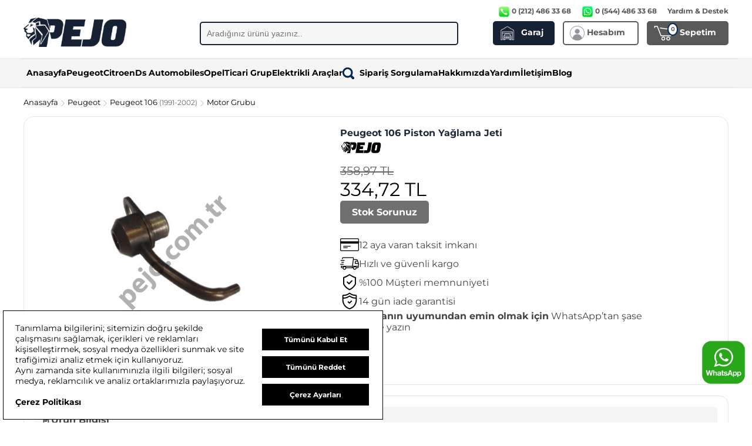

--- FILE ---
content_type: text/html; charset=UTF-8
request_url: https://www.pejo.com.tr/peugeot-106-piston-yaglama-jeti
body_size: 17556
content:
<!DOCTYPE html>
<html lang="tr">
<head>
<meta charset="utf-8">
<!-- Performance: preconnect/dns-prefetch for critical third-parties and CDN -->
<link rel="preconnect" href="https://cdn.pejo.com.tr" crossorigin>
<link rel="dns-prefetch" href="//cdn.pejo.com.tr">
<link rel="preconnect" href="https://www.googletagmanager.com" crossorigin>
<link rel="dns-prefetch" href="//www.googletagmanager.com">
<link rel="preconnect" href="https://www.google-analytics.com" crossorigin>
<link rel="dns-prefetch" href="//www.google-analytics.com">
<link rel="preconnect" href="https://www.googleadservices.com" crossorigin>
<link rel="dns-prefetch" href="//www.googleadservices.com">
<link rel="preconnect" href="https://connect.facebook.net" crossorigin>
<link rel="dns-prefetch" href="//connect.facebook.net">
<meta name="viewport" content="width=device-width, initial-scale=1, viewport-fit=cover">
<script async src="https://www.googletagmanager.com/gtag/js?id=G-8V6QC7B3EW"></script>
<script>
  window.dataLayer = window.dataLayer || [];
  function gtag(){dataLayer.push(arguments);}
  gtag('js', new Date());

  gtag('consent', 'default', {
    analytics_storage: 'granted',
    ad_storage: 'denied',
    ad_user_data: 'denied',
    ad_personalization: 'denied'
  });

  gtag('config', 'G-8V6QC7B3EW', {
    send_page_view: true,
    allow_google_signals: false,
    allow_ad_personalization_signals: false  });

  </script>
<base href="https://www.pejo.com.tr/">
<title>Peugeot 106 Piston Yağlama Jeti 0040.0609.06-FRCE - Pejo</title>
<meta name="description" content="Peugeot 106 Piston Yağlama Jeti, Peugeot 106 uyumludur. Motor Grubu kategorisindeki 0040.0609.06-FRCE ürününü Hızlı kargo, güvenli ödeme ve 14 gün iade avantajıyla Pejo’da sipariş verin." />
<meta name="robots" content="index, follow">
<link rel="canonical" href="https://www.pejo.com.tr/peugeot-106-piston-yaglama-jeti" />
<meta property="og:type" content="website" />
<meta property="og:site_name" content="Pejo">
<meta property="og:locale" content="tr_TR" />
<meta property="og:title" content="Peugeot 106 Piston Yağlama Jeti 0040.0609.06-FRCE - Pejo" />
<meta property="og:description" content="Peugeot 106 Piston Yağlama Jeti, Peugeot 106 uyumludur. Motor Grubu kategorisindeki 0040.0609.06-FRCE ürününü Hızlı kargo, güvenli ödeme ve 14 gün iade avantajıyla Pejo’da sipariş verin." />
<meta property="og:image" content="https://cdn.pejo.com.tr/resimler/peugeot-106-piston-yaglama-jeti-1684.jpg" /> 
<meta property="og:url" content="https://www.pejo.com.tr/peugeot-106-piston-yaglama-jeti" />
<meta name="twitter:card" content="summary_large_image">
<meta name="twitter:title" content="Peugeot 106 Piston Yağlama Jeti 0040.0609.06-FRCE - Pejo">
<meta name="twitter:description" content="Peugeot 106 Piston Yağlama Jeti, Peugeot 106 uyumludur. Motor Grubu kategorisindeki 0040.0609.06-FRCE ürününü Hızlı kargo, güvenli ödeme ve 14 gün iade avantajıyla Pejo’da sipariş verin.">
<meta name="twitter:image" content="https://cdn.pejo.com.tr/resimler/peugeot-106-piston-yaglama-jeti-1684.jpg">
<meta name="referrer" content="strict-origin-when-cross-origin">
<meta name="application-name" content="Pejo">
<link rel="icon" href="https://cdn.pejo.com.tr/favicon.ico" type="image/x-icon">
<link rel="shortcut icon" href="https://cdn.pejo.com.tr/favicon.ico" type="image/x-icon">
<link rel="apple-touch-icon" href="https://cdn.pejo.com.tr/favicon.ico">
<link rel="image_src" href="https://cdn.pejo.com.tr/resimler/peugeot-106-piston-yaglama-jeti-1684.jpg" />
<script type="application/ld+json">
{
  "@context": "https://schema.org",
  "@graph": [
    {
      "@type": "WebSite",
      "@id": "https://www.pejo.com.tr/#website",
      "url": "https://www.pejo.com.tr",
      "name": "Pejo",
      "description": "Peugeot, Citroen, Opel ve DS araçlar için orijinal ve muadil yedek parçalar sunan Türkiye'nin en güvenilir online satış platformu. Hızlı teslimat, uygun fiyat ve güvenli ödeme avantajıyla Pejo.com.tr'de.",
      "inLanguage": "tr"
    },
    {
      "@type": "Organization",
      "@id": "https://www.pejo.com.tr/#organization",
      "name": "Pejo",
      "url": "https://www.pejo.com.tr",
      "logo": {
        "@type": "ImageObject",
        "url": "https://www.pejo.com.tr/images/pejo-square.png",
        "width": 512,
        "height": 512
      },
      "brand": {
        "@type": "Brand",
        "name": "Pejo",
        "identifier": {
          "@type": "PropertyValue",
          "name": "Marka Tescil Numarası",
          "value": "2025 077233"
        }
      },
      "identifier": {
        "@type": "PropertyValue",
        "@id": "https://www.pejo.com.tr/#trademark",
        "name": "Marka Tescil Numarası",
        "value": "2025 077233"
      },
      "foundingDate": "2021-03-01",
      "email": "mailto:destek@pejo.com.tr",
      "contactPoint": {
        "@type": "ContactPoint",
        "@id": "https://www.pejo.com.tr/#contact",
        "telephone": "+90-212-486-33-68",
        "contactType": "customer support",
        "areaServed": "TR",
        "availableLanguage": ["tr"]
      },
      "founder": {
        "@type": "Person",
        "name": "Gökhan Goral"
      },
      "sameAs": [
        "https://www.instagram.com/pejoyedekparca",
        "https://www.facebook.com/pejoyedekparca",
        "https://twitter.com/pejoyedekparca",
        "https://www.linkedin.com/company/pejoyedekparca"
      ]
    }
  ]
}
</script>
<script type="application/ld+json">
{
    "@context": "https://schema.org",
    "@type": "WebPage",
    "@id": "https://www.pejo.com.tr/peugeot-106-piston-yaglama-jeti#webpage",
    "url": "https://www.pejo.com.tr/peugeot-106-piston-yaglama-jeti",
    "name": "Peugeot 106 Piston Yağlama Jeti 0040.0609.06-FRCE - Pejo",
    "description": "Peugeot 106 Piston Yağlama Jeti, Peugeot 106 uyumludur. Motor Grubu kategorisindeki 0040.0609.06-FRCE ürününü Hızlı kargo, güvenli ödeme ve 14 gün iade avantajıyla Pejo’da sipariş verin.",
    "inLanguage": "tr",
    "isPartOf": {
        "@id": "https://www.pejo.com.tr/#website"
    },
    "about": {
        "@id": "https://www.pejo.com.tr/#organization"
    },
    "primaryImageOfPage": {
        "@type": "ImageObject",
        "url": "https://cdn.pejo.com.tr/resimler/peugeot-106-piston-yaglama-jeti-1684.jpg"
    }
}
</script><script type="application/ld+json">
{
    "@context": "https://schema.org",
    "@type": "BreadcrumbList",
    "itemListElement": [
        {
            "@type": "ListItem",
            "position": 1,
            "name": "Anasayfa",
            "item": "https://www.pejo.com.tr/"
        },
        {
            "@type": "ListItem",
            "position": 2,
            "name": "Peugeot Yedek Parça",
            "item": "https://www.pejo.com.tr/peugeot-yedek-parca"
        },
        {
            "@type": "ListItem",
            "position": 3,
            "name": "Peugeot 106 Yedek Parça",
            "item": "https://www.pejo.com.tr/peugeot-106-yedek-parca"
        },
        {
            "@type": "ListItem",
            "position": 4,
            "name": "Peugeot 106 Motor Grubu Yedek Parça",
            "item": "https://www.pejo.com.tr/peugeot-106-yedek-parca/motor-grubu"
        },
        {
            "@type": "ListItem",
            "position": 5,
            "name": "Peugeot 106 Piston Yağlama Jeti",
            "item": "https://www.pejo.com.tr/peugeot-106-piston-yaglama-jeti"
        }
    ]
}
</script>
<script type="application/ld+json">
{
    "@context": "https://schema.org/",
    "@type": "Product",
    "@id": "https://www.pejo.com.tr/peugeot-106-piston-yaglama-jeti#product",
    "name": "Peugeot 106 Piston Yağlama Jeti",
    "image": [
        "https://cdn.pejo.com.tr/resimler/peugeot-106-piston-yaglama-jeti-1684.jpg"
    ],
    "description": "Peugeot 106 Piston Yağlama Jeti, Peugeot 106 uyumludur. Motor Grubu kategorisindeki 0040.0609.06-FRCE ürününü Hızlı kargo, güvenli ödeme ve 14 gün iade avantajıyla Pejo’da sipariş verin.",
    "sku": "0040.0609.06-FRCE",
    "mpn": "PJ2331",
    "brand": {
        "@type": "Brand",
        "name": "Frce"
    },
    "offers": {
        "@type": "Offer",
        "priceCurrency": "TRY",
        "price": 334.72,
        "availability": "https://schema.org/OutOfStock",
        "itemCondition": "https://schema.org/NewCondition",
        "url": "https://www.pejo.com.tr/peugeot-106-piston-yaglama-jeti",
        "seller": {
            "@id": "https://www.pejo.com.tr/#organization"
        },
        "priceValidUntil": "2026-03-01",
        "hasMerchantReturnPolicy": {
            "@type": "MerchantReturnPolicy",
            "applicableCountry": "TR",
            "returnPolicyCategory": "https://schema.org/MerchantReturnFiniteReturnWindow",
            "merchantReturnDays": 14,
            "returnMethod": "https://schema.org/ReturnByMail",
            "returnFees": "https://schema.org/ReturnFeesCustomerResponsibility"
        }
    }
}
</script>
<link rel="preload" as="font" href="https://cdn.pejo.com.tr/fonts/Montserrat-Regular.woff2" type="font/woff2" crossorigin="anonymous">
<link rel="preload" as="font" href="https://cdn.pejo.com.tr/fonts/Montserrat-Bold.woff2" type="font/woff2" crossorigin="anonymous">
<link rel="preload" as="font" href="https://cdn.pejo.com.tr/fonts/Montserrat-Italic.woff2" type="font/woff2" crossorigin="anonymous">
<link rel="preload" as="font" href="https://cdn.pejo.com.tr/fonts/Montserrat-BoldItalic.woff2" type="font/woff2" crossorigin="anonymous">
<style>
@font-face {
  font-family: 'Montserrat';
  src: url('https://cdn.pejo.com.tr/fonts/Montserrat-Regular.woff2') format('woff2');
  font-weight: 400;
  font-style: normal;
  font-display: swap;
}
@font-face {
  font-family: 'Montserrat';
  src: url('https://cdn.pejo.com.tr/fonts/Montserrat-Italic.woff2') format('woff2');
  font-weight: 400;
  font-style: italic;
  font-display: swap;
}
@font-face {
  font-family: 'Montserrat';
  src: url('https://cdn.pejo.com.tr/fonts/Montserrat-Bold.woff2') format('woff2');
  font-weight: 700;
  font-style: normal;
  font-display: swap;
}
@font-face {
  font-family: 'Montserrat';
  src: url('https://cdn.pejo.com.tr/fonts/Montserrat-BoldItalic.woff2') format('woff2');
  font-weight: 700;
  font-style: italic;
  font-display: swap;
}
</style>
<script src="https://cdn.pejo.com.tr/js/jquery-3.7.1.min.js" defer></script>
<link rel="stylesheet" href="https://cdn.pejo.com.tr/css/jquery.fancybox.min.css" media="print" onload="this.media='all'" />
<noscript><link rel="stylesheet" href="https://cdn.pejo.com.tr/css/jquery.fancybox.min.css" /></noscript>
<script src="https://cdn.pejo.com.tr/js/jquery.fancybox.min.js" defer></script>
<link rel="preload" href="https://cdn.pejo.com.tr/css/buttons.min.css?t=05062025-8" as="style"><link href="https://cdn.pejo.com.tr/css/buttons.min.css?t=05062025-8" rel="stylesheet" media="all">
</head>
<body>
	

<!-- gSearch Desktop Start -->
<!-- gSearch Desktop Start -->
<div id='gSearchOpen' style='position:fixed; inset:0; width:100%; height:100%; z-index:12000; background:#fff; display:none;'>
  <style>
    /* gSearch overlay (Desktop) */
    #gSearchOpen{overflow:hidden;}
    #gSearchOpen .gknS-top{position:sticky; top:0; z-index:2; background:#fff; border-bottom:1px solid #ececec;}
    #gSearchOpen .gknS-top-in{width:95%; margin:0 auto; padding:12px 0; display:flex; align-items:center; justify-content:space-between; gap:12px;}
    #gSearchOpen .gknS-brand{display:flex; align-items:center; gap:12px;}
    #gSearchOpen .gknS-title{font-weight:800; font-size:16px; color:#111; line-height:1.2;}
    #gSearchOpen .gknS-sub{font-size:12px; color:#666; margin-top:2px;}
    #gSearchOpen .gknS-close{cursor:pointer; user-select:none; font-weight:700; font-size:13px; color:#111; padding:10px 12px; border:1px solid #e8e8e8; border-radius:10px; background:#fff;}
    #gSearchOpen .gknS-close:hover{background:#f7f7f7;}

    #gSearchOpen .gknS-body{width:95%; margin:0 auto; height:calc(100% - 70px); display:grid; grid-template-columns:320px 1fr; gap:14px; padding:14px 0; box-sizing:border-box;}
    #gSearchOpen .gknS-left{border:1px solid #eee; border-radius:14px; background:#fff; overflow:hidden;}
    #gSearchOpen .gknS-right{border:1px solid #eee; border-radius:14px; background:#fff; overflow:hidden; display:flex; flex-direction:column;}

    #gSearchOpen .gknS-leftHead{padding:12px 12px 10px 12px; border-bottom:1px solid #f0f0f0;}
    #gSearchOpen .gknS-leftHead b{display:block; font-size:13px; color:#111;}
    #gSearchOpen .gknS-leftHead span{display:block; margin-top:4px; font-size:12px; color:#666;}
    #gSearchOpen .gknS-leftBody{padding:10px 12px; height:calc(100% - 56px); overflow:auto;}

    #gSearchOpen .gknS-rightHead{padding:12px; border-bottom:1px solid #f0f0f0; display:flex; align-items:center; justify-content:space-between; gap:12px;}
    #gSearchOpen .gknS-rightHead .gknS-hint{font-size:12px; color:#666;}
    #gSearchOpen .gknS-rightBody{flex:1; overflow:auto; padding:12px;}

    /* Results container compatibility */
    #gSearchResults{color:#000;}
    #Sitems{padding:0; margin:0;}

    /* --- Form typography + control sizing (Desktop) --- */
    #gSearchOpen .gSearchMain{
      font-size:13px;
      color:#111;
    }
    #gSearchOpen .gSearchMain b,
    #gSearchOpen .gSearchMain strong,
    #gSearchOpen .gSearchMain label,
    #gSearchOpen .gSearchMain .label,
    #gSearchOpen .gSearchMain .baslik,
    #gSearchOpen .gSearchMain .title{
      font-size:13px !important;
      line-height:1.25;
      color:#111;
    }
    #gSearchOpen .gSearchMain small,
    #gSearchOpen .gSearchMain .help,
    #gSearchOpen .gSearchMain .hint,
    #gSearchOpen .gSearchMain .aciklama{
      font-size:12px !important;
      line-height:1.3;
      color:#666;
    }

    /* Make select / input / textarea look uniform (no "ip gibi") */
    #gSearchOpen .gSearchMain select,
    #gSearchOpen .gSearchMain input[type="text"],
    #gSearchOpen .gSearchMain input[type="search"],
    #gSearchOpen .gSearchMain input[type="tel"],
    #gSearchOpen .gSearchMain input[type="number"],
    #gSearchOpen .gSearchMain textarea{
      width:100% !important;
      height:44px !important;
      line-height:44px !important;
      padding:0 12px !important;
      box-sizing:border-box !important;
      border:1px solid #d7d7d7 !important;
      border-radius:10px !important;
      background:#fff !important;
      font-size:13px !important;
      color:#111 !important;
      outline:none !important;
    }

    /* Textarea needs padding, not line-height centering */
    #gSearchOpen .gSearchMain textarea{
      height:auto !important;
      min-height:44px !important;
      line-height:1.35 !important;
      padding:10px 12px !important;
      resize:vertical;
    }

    /* Desktop: force a visible dropdown arrow (covers legacy .sbox wrapped selects too) */
    @media (min-width: 769px){
      #gSearchOpen .gSearchMain select,
      #gSearchOpen .gSearchMain .sbox select{
        -webkit-appearance:none !important;
        -moz-appearance:none !important;
        appearance:none !important;

        background-color:#fff !important;
        background-image: url("data:image/svg+xml;utf8,<svg xmlns='http://www.w3.org/2000/svg' width='16' height='16' viewBox='0 0 24 24' fill='none' stroke='%23555' stroke-width='2' stroke-linecap='round' stroke-linejoin='round'><polyline points='6 9 12 15 18 9'/></svg>") !important;
        background-repeat:no-repeat !important;
        background-position:right 12px center !important;
        background-size:16px 16px !important;

        padding-right:42px !important;
        cursor:pointer;
      }
    }
#gSearchOpen .gSearchMain textarea{
  min-height:44px;
  padding:10px 12px;
  box-sizing:border-box;
  border-radius:10px;
}

@media (max-width: 768px){
  #gSearchOpen .gSearchMain select,
  #gSearchOpen .gSearchMain .sbox select{
    -webkit-appearance:auto !important;
    -moz-appearance:auto !important;
    appearance:auto !important;
    background-image:none !important;
    padding-right:12px !important;
  }
}

    #gSearchOpen .gSearchMain select:focus,
    #gSearchOpen .gSearchMain input:focus,
    #gSearchOpen .gSearchMain textarea:focus{
      border-color:#4c8dff !important;
      box-shadow:0 0 0 3px rgba(76,141,255,.18) !important;
    }

    @media (max-width: 1100px){
      #gSearchOpen .gknS-body{grid-template-columns:1fr; height:calc(100% - 70px);}
      #gSearchOpen .gknS-left{order:1;}
      #gSearchOpen .gknS-right{order:2;}
    }

    /* Desktop header: keep original .cs_hesap / .cs_sepet sizing (from buttons.min.css)
       Garaj should match them in size; only colors differ. */
    .cs_garaj{
      width:105px;
      display:inline-block;
      background-color:#162133;
      color:#fff;
      font-size:14px;
      padding:6px 10px;
      border-radius:5px;
      border:2px solid #162133;
      font-weight:700;
      appearance:none;
      -moz-appearance:none;
      -webkit-appearance:none;
      margin:0;
      text-align:left;
      box-sizing:border-box;
    }
  </style>

  <div class='gknS-top'>
    <div class='gknS-top-in'>
      <div class='gknS-brand'>
        <img src="https://cdn.pejo.com.tr/images/pejo-logo.png" border="0" alt="Pejo" height="30" width="105" style="vertical-align:middle; cursor:pointer;" class="gSearchClose" />
        <div>
          <div class='gknS-title'>Parça Arama</div>
          <div class='gknS-sub'>Ürün adı, OEM kodu veya referans kodu ile hızlı arama yapın.</div>
        </div>
      </div>
      <div class='gknS-close gSearchClose'>Kapat</div>
    </div>
  </div>

  <div class='gknS-body'>
    <div class='gknS-left'>
      <div class='gknS-leftHead'>
        <b>Filtre / Model Seçimi</b>
        <span>Önce marka-model seçip sonra arama yapabilirsiniz.</span>
      </div>
      <div class='gknS-leftBody'>
        <div class="gSearchMain" style='width:100%; float:none;'>
          
        </div>
      </div>
    </div>

    <div class='gknS-right'>
      <div class='gknS-rightHead'>
        <div class='gknS-hint'>Sonuçlar burada listelenecek.</div>
        <a href='https://web.whatsapp.com/send?phone=+905444863368&amp;text=Merhaba, bir sorum olacaktı. https://www.pejo.com.tr' style='font-size:12px; font-weight:700; color:#111; text-decoration:none;'>
          <img src='https://cdn.pejo.com.tr/images/whatsapp.png' style='height:18px; vertical-align:middle; margin-right:6px' loading='lazy'>Whatsapp Destek
        </a>
      </div>
      <div id='gSearchScroller' class='gknS-rightBody cookieScroll'>
        <div id="gSearch2">
          <div id='gSearchResults' style='width:100%; display:block;'>
            <div style="clear:both"></div>
            <div id="Sitems" style="padding:0px; margin:0px"></div>
          </div>
        </div>
      </div>
    </div>
  </div>
</div>
<!-- gSearch Desktop End -->

<input type="hidden" id="gSo" value="0">

<div id="gheader" style="z-index:1001; min-height: 130px;">
<div style="width:100%; padding: 0; margin: 0; border: 0; background:#fff;">

<table width="1200" align="center" cellpadding="0" cellspacing="0" style="margin:10px auto 15px auto; border: 0px">
	<tr>
	<td colspan="3" align="right" style="color: #595959; font-size:12px; font-weight:bold; background: #fefefe;">
<img src="https://cdn.pejo.com.tr/images/phone.png" height="20" width="20" style="vertical-align: middle; border: 0px" alt="telefon" /> 0 (212) 486 33 68
<img src="https://cdn.pejo.com.tr/images/whatsapp.png" height="20" width="20" style="vertical-align: middle; margin-left:15px; border: 0px" alt="whatsapp" /> 0 (544) 486 33 68
<a href="/yardim" style="margin-left:15px; color: #595959">Yardım & Destek</a>
	</td>
	</tr>
      <tr>
        <td width="260"><a href="/"><img src="https://cdn.pejo.com.tr/images/pejo-logo.png" width="175" height="50" alt="peugeot yedek parça" border="0"></a></td>
</td>
<td width="520" align="center" valign="middle">
  <form id="searchthis" action="/s" style="display:inline;">
    <input class="search-box gSearch" type="text" name="q" value="" placeholder="Aradığınız ürünü yazınız.." autocomplete="off" maxlength="100" />
  </form>
</td>
<td width="420" align="right" valign="middle">
<a href="/garaj"><div class="cs_garaj" style="margin-right:10px">
  <img src="https://cdn.pejo.com.tr/images/garages.png" alt="Garaj" border="0" height="25" width="25" style="vertical-align:middle; margin-right:7px; filter:brightness(0) invert(1);" />
  Garaj
</div></a>
<a href="/login"><div class="cs_hesap" style="margin-right:10px"><img src="https://cdn.pejo.com.tr/images/uye.png" alt="my account" border="0" height="25" width="25" style="vertical-align:middle" /> Hesabım</div></a>
<a href="/sepet"><div class="cs_sepet" style="position:relative"><span class="yuvarlak" id="sepetsayi">0</span><img src="https://cdn.pejo.com.tr/images/sepetw.png" border="0" height="25" width="33" style="vertical-align:middle; margin-right:7px" alt="Sepetim" /> Sepetim</div></a>
<input type='hidden' id='sepetadet' value='0'>
</td>
      </tr>
    </table>
</div>
<div style="width:100%; padding: 0; margin: 0; border-bottom:1px solid #e8e8e8; border-top:1px solid #e8e8e8; background: #f5f5f5;">
<table width="1200" border="0" align="center" cellpadding="0" cellspacing="0">
      <tr>
        <td align="left" style="font-size:14px; font-weight:bold; padding-left:10px">

<nav id="gkn-menu" style="position: relative; background: #f5f5f5; border-top: 1px solid #e8e8e8; border-bottom: 1px solid #e8e8e8;">
  <div class="nav-container" style="width: 1200px; margin: 0 auto; display: flex; flex-wrap: wrap; gap: 5px 10px; padding: 5px 10px; font-weight: bold; font-size: 14px; align-items: center; justify-content: flex-start;">





    <!-- Sabit Menüler -->
    <div class="GKNMenuItem" gkn-data="anasayfa">
      <a href="/" class="GKNMenuItems">Anasayfa</a>
    </div>

<div class="GKNMenuItem" gkn-data="peugeot" data-pop="true"><a href="/peugeot-yedek-parca" class="GKNMenuItems"> Peugeot</a></div><div class="GKNMenuItem" gkn-data="citroen" data-pop="true"><a href="/citroen-yedek-parca" class="GKNMenuItems"> Citroen</a></div><div class="GKNMenuItem" gkn-data="ds" data-pop="true"><a href="/ds-yedek-parca" class="GKNMenuItems"> Ds Automobiles</a></div><div class="GKNMenuItem" gkn-data="opel" data-pop="true"><a href="/opel-yedek-parca" class="GKNMenuItems"> Opel</a></div><div class="GKNMenuItem" gkn-data="ticari" data-pop="true"><a href="/ticari-yedek-parca" class="GKNMenuItems"> Ticari Grup</a></div><div class="GKNMenuItem" gkn-data="elektrikli-araclar" data-pop="true"><a href="/elektrikli-arac-yedek-parca" class="GKNMenuItems"> Elektrikli Araçlar</a></div>    <div class="GKNMenuItem" gkn-data="sipsorgu">
      <a href="/siparis-sorgula" class="GKNMenuItems">
        <img src="https://cdn.pejo.com.tr/images/siparis-sorgula.png" border="0" height="20" width="20" style="vertical-align:middle; margin-right: 5px" alt="Sipariş Sorgula" /> Sipariş Sorgulama
      </a>
    </div>
    <div class="GKNMenuItem" gkn-data="hakkimizda">
      <a href="/hakkimizda" class="GKNMenuItems">Hakkımızda</a>
    </div>
    <div class="GKNMenuItem" gkn-data="yardim">
      <a href="/yardim" class="GKNMenuItems">Yardım</a>
    </div>
    <div class="GKNMenuItem" gkn-data="iletisim">
      <a href="/iletisim" class="GKNMenuItems">İletişim</a>
    </div>
        <div class="GKNMenuItem" gkn-data="iletisim">
      <a href="/blog" class="GKNMenuItems">Blog</a>
    </div>

  </div>

  <!-- Popmenü -->
  <div id="popmenu" style="display: none; position: absolute; left: 50%; transform: translateX(-50%); top: 100%; width: 1200px; max-height: 500px; overflow-y: auto; background: #fff; border: 1px solid #ccc; box-shadow: 0 4px 12px rgba(0,0,0,0.15); z-index: 1001;">

</div>
</nav>
</td>
      </tr>
    </table></div>
</div>
<div id="gheader2" style="display:none; z-index: 1000; min-height: 80px;">

<div style="width:100%; padding: 10px; margin: 0; border-bottom:2px solid #999; background:#fff;">
	<table width="1200" border="0" align="center" cellpadding="0" cellspacing="0">
      <tr>
        <td width="260"><a href="/"><img src="https://cdn.pejo.com.tr/images/pejo-logo.png" width="175" height="50" alt="Peugeot Yedek Parça" border="0"></a></td>
        <td width="520" align="center" valign="middle">
		 <form id="searchthis" action="/s" style="display:inline;">
<input class="search-box gSearch" type="text" name="q" value="" placeholder="Aradığınız ürünü yazınız.." autocomplete="off" maxlength="100" />
</form>
</td>
<td width="420" align="right" valign="middle">
<a href="/garaj"><div class="cs_garaj" style="margin-right:10px">
  <img src="https://cdn.pejo.com.tr/images/garages.png" alt="Garaj" border="0" height="25" width="25" style="vertical-align:middle; margin-right:7px; filter:brightness(0) invert(1);" />
  Garaj
</div></a>
<a href="/login"><div class="cs_hesap" style="margin-right:10px"><img src="https://cdn.pejo.com.tr/images/uye.png" alt="my account" border="0" height="25" width="25" style="vertical-align:middle" /> Hesabım</div></a>
<a href="/sepet"><div class="cs_sepet" style="position:relative"><span class="yuvarlak" id="sepetsayi2">0</span><img src="https://cdn.pejo.com.tr/images/sepetw.png" border="0" height="25" width="33" style="vertical-align:middle; margin-right:7px" alt="Sepetim" /> Sepetim</div></a>
<input type='hidden' id='sepetadet2' value='0'>
</td>
      </tr>
    </table>

</div>
</div>

<div id="gcontent">

<nav id="secondary-navigation" aria-hidden="true" style="display:none;"><a href="/peugeot-yedek-parca">Peugeot</a><a href="/peugeot-106-yedek-parca">Peugeot 106 (1991-2002)</a><a href="/peugeot-106-yedek-parca/motor-grubu">Motor Grubu</a></nav>




  <main id="main-content" role="main"><style>
  /* Shared list styling for icon + text rows (desktop + mobile) */
  .pj-list { list-style: none; padding-left: 0; margin: 10px 0 0 0; }
  .pj-list li {
    display: flex;
    align-items: flex-start;
    gap: 10px;
    margin: 8px 0;
    line-height: 1.5;
    color: #333;
  }
  .pj-list li .pj-ico-wrap { flex: 0 0 auto; margin-top: 1px; }
  .pj-list li img { flex: 0 0 auto; }

  /* Desktop: Sepete Ekle yazısının kırık/piksel piksel görünmesini azalt */
  @media (min-width: 993px) {
    #GKNBasket.pj-btn {
      -webkit-font-smoothing: antialiased;
      -moz-osx-font-smoothing: grayscale;
      text-rendering: geometricPrecision;
      letter-spacing: 0.2px;
    }
  }

  /* Accessibility: improve text contrast on light gray blocks */
.section, .section p, .section span, .section li {
  color: #444;
}
.section p[style*="color:#777"],
.section span[style*="color:#777"],
.section p[style*="color: #777"],
.section span[style*="color: #777"] {
  color: #444 !important;
}

/* Accessibility: ensure primary CTAs have sufficient contrast */
#GKNBasket.pj-btn,
#GKNBasketMob,
#gknMobBottomBar #GKNBasketMob {
  background-color: #0f7a2a !important; /* darker green for guaranteed contrast */
  color: #ffffff !important;
  -webkit-text-fill-color: #ffffff !important; /* iOS Safari can override input text color */
  border-color: transparent !important;
  opacity: 1 !important;
  filter: none !important;
}

/* Accessibility: links must be distinguishable (not only by color) */
.section a {
  color: #0b5bd3;
  text-decoration: underline;
  text-underline-offset: 2px;
}
.section a:hover { text-decoration-thickness: 2px; }
  /* ===== Fix Lighthouse contrast issues (mobile + desktop) ===== */

  /* Old price / price comparison text (low-contrast gray -> darker) */
  .urun-fiyat-eski,
  .urun-fiyat-eski *,
  .urun-fiyat-gri,
  .urun-fiyat-gri *,
  div[style*="color: rgb(138, 138, 138)"] {
    color: #555 !important;
  }

  /* Mobile bottom bar price text */
  #gknMobBottomBar div,
  #gknMobBottomBar span {
    color: #222 !important;
  }

  /* Mobile 'Sepete Ekle' button – ensure WCAG contrast */
  #GKNBasketMob.yesilbtn,
  #gknMobBottomBar #GKNBasketMob.yesilbtn {
    background-color: #0f7a2a !important;
    color: #ffffff !important;
    -webkit-text-fill-color: #ffffff !important;
    border: 0 !important;
    opacity: 1 !important;
    filter: none !important;
  }

  /* Desktop 'Sepete Ekle' button – ensure WCAG contrast */
  #GKNBasket.pj-btn {
    background-color: #0f7a2a !important;
    color: #ffffff !important;
    -webkit-text-fill-color: #ffffff !important;
    border: 0 !important;
    opacity: 1 !important;
    filter: none !important;
  }
</style>
<div class="pj-container" style="width:1200px; max-width:1200px; margin:15px auto 0 auto;">
  <div style="font-size:13px; line-height:1.4;">
    <a href="/" title="Pejo.com.tr Anasayfa">Anasayfa</a>
    <img src="https://cdn.pejo.com.tr/images/sagok.png" width="10" height="10" alt="breadcrumb" style="vertical-align:middle">
    <a href="/peugeot-yedek-parca" title="Peugeot Yedek Parça">Peugeot</a>
    <img src="https://cdn.pejo.com.tr/images/sagok.png" width="10" height="10" alt="breadcrumb" style="vertical-align:middle">
    <a href="/peugeot-106-yedek-parca" title="Peugeot 106 Yedek Parça">Peugeot 106 <span style="font-size:90%; color:#666;">(1991-2002)</span> </a>
          <img src="https://cdn.pejo.com.tr/images/sagok.png" width="10" height="10" alt="breadcrumb" style="vertical-align:middle">
      <a href="/peugeot-106-yedek-parca/motor-grubu" title="Peugeot 106 Motor Grubu Yedek Parçaları">
        Motor Grubu      </a>
      </div>
</div>

<div>

<div class="pj-container" style="width:1200px; max-width:1200px; margin:15px auto 25px auto;">
  <div class="pj-card pj-reveal"
       style="background:#fff; border:1px solid #E5E5E5;
              border-radius:18px; box-sizing:border-box;">

    <div style="display:flex; gap:24px; padding:18px; box-sizing:border-box;">

    <!-- SOL: Görseller -->
    <div style="flex:0 0 520px; box-sizing:border-box;">
<a data-fancybox="gallery" href="https://cdn.pejo.com.tr/resimler/peugeot-106-piston-yaglama-jeti-1684.jpg"><img src="https://cdn.pejo.com.tr/resimler/peugeot-106-piston-yaglama-jeti-1684.jpg" width="465" height="416" alt="Peugeot 106 Piston Yağlama Jeti (0040.0609.06-FRCE / 060906)" border="0" loading="eager" fetchpriority="high" decoding="async" /></a>

</div>
    <div style="flex:1; box-sizing:border-box;">

  
  <div style="display:flex; flex-direction:column; gap:10px;">
    <h1 style="font-size:16px; font-weight:800; margin:0; color:#1f2937; line-height:1.25;">
      Peugeot 106 Piston Yağlama Jeti    </h1>

    <div style="display:flex; align-items:center; gap:10px; flex-wrap:wrap;">
          </div>

    <div>
      <img src="https://cdn.pejo.com.tr/images/ymarka/pejo-logo.png" alt="Frce" style="height:28px; width: 71px; margin:0;">
    </div>
  </div>

  <div style="height:10px;"></div>

<div>
<div style='display:inline-block; vertical-align: middle;'><span style='font-size:20px'><span style='color:#666'><strike>358,97 TL</strike></span></span><br />
<span style='font-size:32px'>
334,72 TL
</span></div><br /><input type="button" class="gribtn" value="Stok Sorunuz" onclick="window.location.href='https://www.pejo.com.tr/iletisim';">
  <div style="margin-top: 20px;">
    <div style="display: flex; flex-direction: column; gap: 10px; font-size: 16px; font-weight: 500; color: #444; max-width: 520px;">
    <a href="/peugeot-106-piston-yaglama-jeti#taksit"
       onclick="event.preventDefault(); document.getElementById('taksit').scrollIntoView({ behavior: 'smooth' });"
       style="text-decoration:none; color:inherit;">
      <div style="display:flex; align-items:center; gap:12px;">
        <img src="https://cdn.pejo.com.tr/images/icon/credit-card.png" alt="Taksit" width="32" height="32">
        <span>12 aya varan taksit imkanı</span>
      </div>
    </a>

    <div style="display:flex; align-items:center; gap:12px;">
      <img src="https://cdn.pejo.com.tr/images/icon/express-delivery.png" alt="Kargo" width="32" height="32">
      <span>Hızlı ve güvenli kargo</span>
    </div>

    <div style="display:flex; align-items:center; gap:12px;">
      <img src="https://cdn.pejo.com.tr/images/icon/medal.png" alt="Memnuniyet" width="32" height="32">
      <span>%100 Müşteri memnuniyeti</span>
    </div>

    <div style="display:flex; align-items:center; gap:12px;">
      <img src="https://cdn.pejo.com.tr/images/icon/shield.png" alt="İade" width="32" height="32">
      <span>14 gün iade garantisi</span>
    </div>
    <a href="https://api.whatsapp.com/send?phone=+905444863368&amp;text=Peugeot 106 Piston Yağlama Jeti 0040.0609.06-FRCE - Pejo - https://www.pejo.com.tr/peugeot-106-piston-yaglama-jeti%20i%C3%A7in%20par%C3%A7a%20uyumu%20(%C5%9Fase%20no)%20hakk%C4%B1nda%20bilgi%20almak%20istiyorum."
       target="_blank" rel="noopener"
       style="text-decoration:none; color:inherit;">
      <div style="display:flex; align-items:center; gap:12px;">
        <img src="/images/whatsapp.png" width="32" height="32" alt="WhatsApp Destek">
        <span><strong>Parçanın uyumundan emin olmak için</strong> WhatsApp’tan şase no ile yazın</span>
      </div>
    </a>
  </div>
</div>




</div>

    </div>
  </div>
</div>

<div class="pj-container" style="width:1200px; max-width:1200px; margin:18px auto 15px auto;">
  <div class="pj-card pj-reveal" style="width:100%; box-sizing:border-box; background:#fff; border:1px solid #e5e5e5; border-radius:16px; padding:18px; overflow:hidden; font-size:14px; line-height:1.6; color:#333;">

<div class="section" style="background: #f5f5f5; padding: 10px; border-radius: 6px; margin-bottom: 10px;">
<h2 style="font-size: 16px; border-bottom: 1px solid #ccc; padding-bottom: 5px; margin: 0px; display:flex; align-items:center; gap:8px;">
  <span class="pj-ico-emoji" aria-hidden="true" style="display:inline-block; width:18px; text-align:center; font-size:18px; line-height:1;">📄</span>  Ürün Bilgisi
</h2>
<p></p><span>
PEUGEOT 106 PİSTON YAĞLAMA JETİ 060906<br />
&Uuml;R&Uuml;N SIFIR MONTAJ MALIDIR<br />
ADET FİYATIDIR</span>
</p>
<p style="font-size:14px;"><strong>Peugeot 106 Piston Yağlama Jeti</strong>, aracınızla tam uyumlu olarak üretilmiş kaliteli bir yedek parçadır. Güvenli alışveriş ve hızlı teslimat avantajıyla sunulmaktadır.</p>
</div>

<div class="section" style="background: #f5f5f5; padding: 10px; border-radius: 6px; margin-bottom: 10px;">
<h3 style="font-size: 15px; border-bottom: 1px solid #ccc; padding-bottom: 5px; margin: 0px; display:flex; align-items:center; gap:8px;">
  <span class="pj-ico-emoji" aria-hidden="true" style="display:inline-block; width:18px; text-align:center; font-size:18px; line-height:1;">✅</span>  Ürün Özellikleri
</h3>
<ul class="pj-list">
  <li><span class="pj-ico-emoji" aria-hidden="true" style="display:inline-block; width:18px; text-align:center; font-size:18px; line-height:1;">✔️</span> Peugeot 106 araçlarla uyumludur</li>
  <li><span class="pj-ico-emoji" aria-hidden="true" style="display:inline-block; width:18px; text-align:center; font-size:18px; line-height:1;">🛡️</span> Kaliteli malzeme ve uzun ömürlü kullanım</li>
  <li><span class="pj-ico-emoji" aria-hidden="true" style="display:inline-block; width:18px; text-align:center; font-size:18px; line-height:1;">🚚</span> Hızlı kargo avantajı</li>
  <li><span class="pj-ico-emoji" aria-hidden="true" style="display:inline-block; width:18px; text-align:center; font-size:18px; line-height:1;">💳</span> Taksitli ödeme imkanı</li>
</ul>
</div>

<div class="section" style="background: #f5f5f5; padding: 10px; border-radius: 6px; margin-bottom: 10px;">
<h3 style="font-size: 15px; border-bottom: 1px solid #ccc; padding-bottom: 5px; margin: 0px; display:flex; align-items:center; gap:8px;">
  <span class="pj-ico-emoji" aria-hidden="true" style="display:inline-block; width:18px; text-align:center; font-size:18px; line-height:1;">📦</span>  Teknik Bilgiler
</h3>
<ul style="list-style: none; padding-left: 0;">
  <li><strong>Ürün Adı:</strong> Peugeot 106 Piston Yağlama Jeti</li>
  <li><strong>Marka:</strong> Peugeot</li>
  <li><strong>Model:</strong> 106</li>
    <li><strong>Uyumlu Yıllar:</strong> 1991-2002</li>
  <li><strong>Kategori:</strong> Motor Grubu</li>
  <li><strong>Parça Markası:</strong> Frce</li>
</ul>
</div>

<div class="section" style="background: #f5f5f5; padding: 10px; border-radius: 6px; margin-bottom: 10px;">
<h3 style="font-size: 15px; border-bottom: 1px solid #ccc; padding-bottom: 5px; margin: 0px; display:flex; align-items:center; gap:8px;">
  <span class="pj-ico-emoji" aria-hidden="true" style="display:inline-block; width:18px; text-align:center; font-size:18px; line-height:1;">🛒</span>  Neden Pejo.com.tr?
</h3>
<p>Pejo.com.tr, <strong>oto yedek parça</strong> ihtiyaçlarınız için güvenilir ve uzmanlaşmış bir e-ticaret platformudur. 
Geniş ürün yelpazesi, uygun fiyat politikası ve müşteri odaklı hizmet anlayışıyla, online alışveriş deneyiminizi en üst seviyeye çıkarmayı hedefler.  
Yüksek stok kapasitesi, hızlı kargo süreçleri ve deneyimli destek ekibiyle Türkiye’nin dört bir yanına kaliteli çözümler sunar.</p>
<ul class="pj-list">
    <li>📦 Özenli paketleme ve güvenli kargo</li>
    <li>📞 Satış öncesi ve sonrası teknik destek</li>
    <li>☎️ <strong><a href="tel:02124863368">0 (212) 486 33 68</a></strong></li>
    <li>
      <span style="display:inline-flex; align-items:center; gap:8px;">
        <img src="/images/whatsapp.png" width="20" height="20" alt="WhatsApp Destek" style="display:inline-block;">
        <strong>
          <a href="https://api.whatsapp.com/send?phone=+905444863368&amp;text=Peugeot 106 Piston Yağlama Jeti 0040.0609.06-FRCE - Pejo - https://www.pejo.com.tr/peugeot-106-piston-yaglama-jeti ile alakalı bilgi almak istiyorum."
             target="_blank"
             rel="noopener"
             style="text-decoration:none;">
            0 (544) 486 33 68 (WhatsApp)
          </a>
        </strong>
      </span>
    </li>
    <li>🕘 <strong>Pazartesi - Cuma / 09:00 - 17:00</strong></li>
    <li>🔁 14 gün içerisinde kolay iade</li>
</ul>
</div>

<div class="section" style="background: #f5f5f5; padding: 10px; border-radius: 6px; margin-bottom: 10px;">
<h3 style="font-size: 15px; border-bottom: 1px solid #ccc; padding-bottom: 5px; margin-top: 10px; display:flex; align-items:center; gap:8px;">
  <span class="pj-ico-emoji" aria-hidden="true" style="display:inline-block; width:18px; text-align:center; font-size:18px; line-height:1;">🚚</span>  Sipariş ve Teslimat
</h3>
<p>
Siparişleriniz sistem tarafından hızlıca işleme alınır ve özenli şekilde paketlenerek anlaşmalı kargo firmamız aracılığıyla Türkiye'nin her yerine güvenle gönderilir.
<br>
<!-- Teslimat seçenekleri: Başakşehir Depo Gel-Al + Kargo -->
<div style="background:#fff; border:1px solid #e6e6e6; border-radius:10px; padding:10px 12px; margin:0 0 10px 0;">
  <div style="font-weight:800; color:#111; margin-bottom:6px;">Teslimat Seçenekleri</div>

  <div style="display:flex; align-items:flex-start; gap:10px; margin:6px 0;">
    <span style="width:22px; height:22px; border-radius:50%; background:#ecfdf3; display:inline-flex; align-items:center; justify-content:center; flex:0 0 22px;">📍</span>
    <div style="flex:1; min-width:0;">
      <div style="font-weight:800; color:#111;">Başakşehir Depo Gel-Al <span style="color:#15803D;">– Ücretsiz</span></div>
      <div style="font-size:13px; color:#555;">Siparişiniz hazır olduğunda müşteri temsilcimiz sizi bilgilendirecektir.</div>
    </div>
  </div>

      <div style="display:flex; align-items:flex-start; gap:10px; margin:8px 0 0 0; padding-top:8px; border-top:1px dashed #e6e6e6;">
        <span style="width:22px; height:22px; border-radius:50%; background:#eef2ff; display:inline-flex; align-items:center; justify-content:center; flex:0 0 22px;">🚚</span>
        <div style="flex:1; min-width:0;">
          <div style="font-weight:800; color:#111;">Kargo ile Teslimat</div>
<div style="margin-top:6px; font-size:13px; color:#444;">
  <strong>Kargo Ücreti:</strong> 139,99 TL
  <span style="color:#666;">(Türkiye geneli sabit)</span>
</div>
<div style="margin-top:6px; font-size:12px; color:#555; line-height:1.35;">
  📦 Bu ürün <strong style="color:#444;">1-3 iş günü</strong> içerisinde kargoya verilecektir.
</div>
        </div>
      </div>
</div>
</p>
</div>

<div class="section" style="background: #f5f5f5; padding: 10px; border-radius: 6px; margin-bottom: 10px;">
<h3 style="font-size: 15px; border-bottom: 1px solid #ccc; padding-bottom: 5px; margin-top: 10px; display:flex; align-items:center; gap:8px;">
  <span class="pj-ico-emoji" aria-hidden="true" style="display:inline-block; width:18px; text-align:center; font-size:18px; line-height:1;">💬</span>  Sıkça Sorulan Sorular
</h3>
<p><strong>Bu ürün aracımla uyumlu mu?</strong><br>
Ürün başlığında ve teknik bilgiler kısmında yer alan detaylara göre aracınızla uyumluluğunu kontrol edebilirsiniz. Emin olamıyorsanız 📱 
<a href="https://web.whatsapp.com/send?phone=+905444863368&amp;text=Peugeot 106 Piston Yağlama Jeti 0040.0609.06-FRCE - Pejo - https://www.pejo.com.tr/peugeot-106-piston-yaglama-jeti ile alakalı bilgi almak istiyorum." target="_blank">WhatsApp destek hattımız</a> veya ☎️ <a href="tel:02124863368">0212 486 33 68</a> numaralı telefondan bize ulaşabilirsiniz.</p>
</div>

<div class="section" style="background: #f5f5f5; padding: 10px; border-radius: 6px; margin-bottom: 10px;">
<p style="display:flex; align-items:center; gap:8px; margin:0;">
  <span class="pj-ico-emoji" aria-hidden="true" style="display:inline-block; width:18px; text-align:center; font-size:18px; line-height:1;">ℹ️</span>  <strong>İade Bilgisi</strong>
</p>
<br>
Montaj yapılmamış ve ambalajı açılmamış ürünlerde, sipariş tarihinden itibaren 14 gün içerisinde iade hakkınız mevcuttur.</div>

</div>
</div>

<!-- Add-to-cart popup (desktop) -->
<div id="gknCartModal" style="display:none; position:fixed; inset:0; z-index:99999;">
  <div id="gknCartModalBackdrop" style="position:absolute; inset:0; background:rgba(0,0,0,.45);"></div>
  <div role="dialog" class="pj-modal" aria-modal="true" aria-labelledby="gknCartModalTitle"
       style="position:relative; width:860px; max-width:calc(100% - 40px); margin:60px auto 0; background:#fff; border-radius:16px; box-shadow:0 14px 48px rgba(0,0,0,.20); overflow:hidden;">

    <button type="button" id="gknCartModalClose" aria-label="Kapat"
        style="position:absolute; top:22px; left:22px; width:44px; height:44px; border:0; border-radius:50%; background:#f3f3f3; cursor:pointer; font-size:28px; line-height:44px; color:#333;">
  ×
</button>

    <div style="display:flex; gap:26px; padding:34px 34px 34px 88px; align-items:center;">
      <div style="flex:0 0 96px; height:96px; border:1px solid #eee; border-radius:14px; overflow:hidden; background:#fff; display:flex; align-items:center; justify-content:center;">
        <img id="gknCartModalImg" src="" alt="Ürün" style="max-width:90px; max-height:90px; display:block;" />
      </div>
      <div style="flex:1; min-width:0;">
        <div style="display:flex; align-items:center; gap:10px; margin-bottom:6px;">
          <span style="display:inline-flex; align-items:center; justify-content:center; width:22px; height:22px; border-radius:50%; background:#18a957; color:#fff; font-size:14px;">✓</span>
          <div id="gknCartModalTitle" style="font-size:17px; font-weight:800; color:#2b2b2b;">Ürün sepetinize eklendi</div>
        </div>
        <div id="gknCartModalName" style="font-size:14px; color:#666; margin-top:2px; white-space:nowrap; overflow:hidden; text-overflow:ellipsis;"></div>
      </div>
      <div style="display:flex; flex-direction:column; gap:14px; flex:0 0 240px; align-self:stretch; justify-content:flex-start; padding-top:2px;">
        <a href="/sepet" id="gknCartModalGoCart"
           style="display:block; text-align:center; padding:10px 14px; background:#2f6fed; color:#fff; border-radius:10px; text-decoration:none; font-weight:700; font-size:14px;">
          Sepete git
        </a>
        <button type="button" id="gknCartModalContinue"
                style="padding:10px 14px; background:#f6f7f9; color:#2f6fed; border:1px solid #d6defa; border-radius:10px; cursor:pointer; font-weight:700; font-size:14px;">
          Alışverişe devam et
        </button>
      </div>
    </div>

  </div>
</div>

<script>
(function(){
  // Desktop only
  if (window.matchMedia && window.matchMedia('(max-width: 992px)').matches) return;

  var modal = document.getElementById('gknCartModal');
  var backdrop = document.getElementById('gknCartModalBackdrop');
  var btnClose = document.getElementById('gknCartModalClose');
  var btnContinue = document.getElementById('gknCartModalContinue');
  var imgEl = document.getElementById('gknCartModalImg');
  var nameEl = document.getElementById('gknCartModalName');

  function closeModal(){
    if (!modal) return;
    modal.style.display = 'none';
    document.documentElement.style.overflow = '';
  }

  function openModal(title, img){
    if (!modal) return;
    nameEl.textContent = title || '';
    imgEl.src = img || '';
    modal.style.display = 'block';
    document.documentElement.style.overflow = 'hidden';
  }

  if (backdrop) backdrop.addEventListener('click', closeModal);
  if (btnClose) btnClose.addEventListener('click', closeModal);
  if (btnContinue) btnContinue.addEventListener('click', closeModal);
  document.addEventListener('keydown', function(e){
    if (e.key === 'Escape') closeModal();
  });

  // Hook the existing add-to-cart button
  var addBtn = document.getElementById('GKNBasket');
  if (!addBtn) return;

  addBtn.addEventListener('click', function(){
    // Many implementations add to cart via AJAX; open the modal shortly after click.
    // If your cart script exposes a callback, we can switch to that later.
    var t = (this.getAttribute('data-title') || '').trim();
    var i = (this.getAttribute('data-img') || '').trim();
    setTimeout(function(){ openModal(t, i); }, 250);
  });
})();
</script>

<div class="pj-container" style="width:1200px; max-width:1200px; margin:5px auto 25px auto;">
  <div class="pj-card pj-reveal" id="taksit"
       style="background:#fff; border:1px solid #e5e5e5; border-radius:16px; padding:20px;
              box-sizing:border-box; overflow:hidden;">
    <div style="display:flex; flex-wrap:nowrap; gap:30px; align-items:flex-start; box-sizing:border-box;">

  <!-- Sol: Banka logoları -->
  <div style="flex: 1; min-width: 0;">
    <h2 style="font-size: 18px; margin-bottom: 30px;">Peugeot 106 Piston Yağlama Jeti Taksit Seçenekleri</h2>

    <div style="display: flex; flex-wrap: wrap; gap: 15px; margin-bottom: 25px;">
      <img src="https://cdn.pejo.com.tr/images/kklogo/bonus.png" width="120" height="37" loading="lazy" alt="Bonus Kart Logo">
      <img src="https://cdn.pejo.com.tr/images/kklogo/world.png" width="120" height="37" loading="lazy" alt="World Kart Logo">
      <img src="https://cdn.pejo.com.tr/images/kklogo/maximum.png" width="120" height="37" loading="lazy" alt="Maximum Kart Logo">
      <img src="https://cdn.pejo.com.tr/images/kklogo/axess.png" width="120" height="37" loading="lazy" alt="Axess Kart Logo">
      <img src="https://cdn.pejo.com.tr/images/kklogo/advantage.png" width="120" height="37" loading="lazy" alt="Advantage Kart Logo">
      <img src="https://cdn.pejo.com.tr/images/kklogo/cardfinans.png" width="120" height="37" loading="lazy" alt="CardFinans Logo">
      <img src="https://cdn.pejo.com.tr/images/kklogo/paraf.png" width="120" height="37" loading="lazy" alt="Paraf Kart Logo">
      <img src="https://cdn.pejo.com.tr/images/kklogo/bankkart.png" width="120" height="37" loading="lazy" alt="Bankkart Logo">
    </div>

    <p style="font-size: 14px; color: #555; line-height: 1.6; margin-top: 10px;">
      Tüm ödemeleriniz güvenli 3D Secure altyapısıyla alınır. Kart bilgileriniz sistemde tutulmaz, işlemleriniz %100 SSL sertifikası ile korunur.
    </p>
  </div>

  <!-- Sağ: Taksit tablosu -->
  <div style="flex: 0 0 460px;">
    <div style="background: #f3f3f3; padding: 12px; font-weight: bold; display: flex; border-radius: 5px 5px 0 0;">
      <div style="width: 33%;">Taksit</div>
      <div style="width: 33%;">Taksit Tutarı</div>
      <div style="width: 34%;">Toplam Tutar</div>
    </div>

    <div style='padding: 10px; display: flex; border-bottom: 1px solid #eee;'>
                <div style='width: 33%;'>2</div>
                <div style='width: 33%; font-weight: bold;'>179,96 TL</div>
                <div style='width: 34%;'>359,91 TL</div>
              </div><div style='padding: 10px; display: flex; border-bottom: 1px solid #eee;'>
                <div style='width: 33%;'>3</div>
                <div style='width: 33%; font-weight: bold;'>122,43 TL</div>
                <div style='width: 34%;'>367,30 TL</div>
              </div><div style='padding: 10px; display: flex; border-bottom: 1px solid #eee;'>
                <div style='width: 33%;'>6</div>
                <div style='width: 33%; font-weight: bold;'>65,23 TL</div>
                <div style='width: 34%;'>391,35 TL</div>
              </div><div style='padding: 10px; display: flex; border-bottom: 1px solid #eee;'>
                <div style='width: 33%;'>9</div>
                <div style='width: 33%; font-weight: bold;'>46,54 TL</div>
                <div style='width: 34%;'>418,82 TL</div>
              </div><div style='padding: 10px; display: flex; border-bottom: 1px solid #eee;'>
                <div style='width: 33%;'>12</div>
                <div style='width: 33%; font-weight: bold;'>37,54 TL</div>
                <div style='width: 34%;'>450,44 TL</div>
              </div>  </div>
    </div>
  </div>
</div>

</div>

<script>
gtag('event', 'view_item', {
  "items": [
    {
      "item_id": "PJ2331",
      "item_name": "Peugeot 106 Piston Yağlama Jeti",
      "item_brand": "Frce",
      "price": 334.72,
      "item_category": "Peugeot",
      "item_category2": "Peugeot 106",
      "item_category3": "Motor Grubu"
    }
  ]
});
</script>
<script>
  // Meta Pixel: ViewContent + CAPI (dedup with eventID)
  (function(){
    var mp_eid = 'vc_' + 'PJ2331' + '_' + Date.now() + '_' + Math.floor(Math.random()*100000);

    if (typeof fbq === 'function') {
      fbq('track', 'ViewContent', {
        content_ids: ['PJ2331'],
        content_type: 'product',
        value: 334.72,
        currency: 'TRY'
      }, { eventID: mp_eid });
    }

    try {
      var fd = new FormData();
      fd.append('capi_event', 'ViewContent');
      fd.append('capi_event_id', mp_eid);
      fd.append('content_id', 'PJ2331');
      fd.append('value', '334.72');
      fd.append('event_source_url', window.location.href);
      fetch('/capi', { method: 'POST', body: fd, credentials: 'include', keepalive: true, cache: 'no-store' });
    } catch(e) {}
  })();
</script>

<script>

function gaddbasket() {
  gtag('event', 'add_to_cart', {
    "items": [
      {
        "item_id": "PJ2331",
        "item_name": "Peugeot 106 Piston Yağlama Jeti",
        "item_brand": "Frce",
        "price": 334.72,
        "item_category": "Peugeot",
        "item_category2": "Peugeot 106",
        "item_category3": "Motor Grubu",
        "item_list_name": "Peugeot 106 Motor Grubu Yedek Parça",
        "quantity": 1
      }
    ]
  });

  // Google Ads conversion: Sepete Ekleme
  if (typeof gtag === 'function') {
    gtag('event', 'conversion', {
      'send_to': 'AW-620266924/fktKCP6Lhv0BEKyL4qcC',
      'value': 334.72,
      'currency': 'TRY'
    });
  }

  // Meta Pixel: AddToCart + CAPI (dedup with eventID)
  var mp_eid = 'atc_' + 'PJ2331' + '_' + Date.now() + '_' + Math.floor(Math.random()*100000);
  if (typeof fbq === 'function') {
    fbq('track', 'AddToCart', {
      content_ids: ['PJ2331'],
      content_type: 'product',
      value: 334.72,
      currency: 'TRY'
    }, { eventID: mp_eid });
  }

  // Send server-side (CAPI) without exposing token
  try {
    var fd = new FormData();
    fd.append('capi_event', 'AddToCart');
    fd.append('capi_event_id', mp_eid);
    fd.append('content_id', 'PJ2331');
    fd.append('value', '334.72');
    fd.append('event_source_url', window.location.href);
    fetch('/capi', { method: 'POST', body: fd, credentials: 'include', keepalive: true, cache: 'no-store' });
  } catch(e) {}

  if (typeof url !== 'undefined' && url) {
    window.location.href = url;
  }

  return false;
}
</script>
</main>
<div style='position:fixed; left:5px; bottom:5px; z-index:999998; width:605px; padding:20px; background:#FFF; border:1px solid #000; font-size:11px;' id='gCookies'>
        <div style='float:left; width:400px; text-align:left; font-size:14px; color:#000; margin-right:20px'>
          Tanımlama bilgilerini; sitemizin doğru şekilde çalışmasını sağlamak, içerikleri ve reklamları kişiselleştirmek, sosyal medya özellikleri sunmak ve site trafiğimizi analiz etmek için kullanıyoruz.<br />
          Aynı zamanda site kullanımınızla ilgili bilgileri; sosyal medya, reklamcılık ve analiz ortaklarımızla paylaşıyoruz.<br /><br />
          <a href='https://www.pejo.com.tr/gizlilik-politikasi' target='_blank' rel='noopener' style='font-weight:bold; color:#000'>Çerez Politikası</a>
        </div>

        <div style='float:left; width:160px; text-align:left; padding-top:10px'>
          <div class='siyahbtn gCookiesAct' data-act='AllowAll' style='width:140px; font-size:12px; margin-bottom:10px'>Tümünü Kabul Et</div>
          <div class='siyahbtn gCookiesAct' data-act='DeclineAll' style='width:140px; font-size:12px; margin-bottom:10px'>Tümünü Reddet</div>
          <div class='siyahbtn gCookiesAct' data-act='SetCookies' style='width:140px; font-size:12px'>Çerez Ayarları</div>
        </div>

        <div style='clear:both'></div>
      </div><div id='gSetCookies' style='position:fixed; top:0; left:0; width:100%; height:100%; z-index:999999; background:rgba(0,0,0,0.6); display:none' aria-hidden='true'>
      <div style='border:0; z-index:1000000; background:#FFF; border:1px solid #000; font-size:11px; position:fixed; top:50%; left:50%; transform:translate(-50%,-50%); width:500px; height:600px;'>
        <table cellspacing='0' cellpadding='10' width='100%'>
          <tr>
            <td style='padding:0 10px; border-bottom:1px solid #ccc; height:60px; vertical-align:middle'>
              <span style='font-size:21px; font-weight:bold; color:#666'>Çerez Tercihleri</span>
              <span class='gCookiesAct' data-act='Close' style='float:right; font-size:22px; line-height:22px; cursor:pointer; color:#333; padding:8px 6px;'>×</span>
              <div style='clear:both'></div>
            </td>
          </tr>
          <tr>
            <td valign='top' style='padding:10px; border-bottom:1px solid #ccc; height:470px; background:#FFF; text-align:left; line-height:20px;'>
              <div class='cookieScroll' style='height:460px !important; overflow:auto'>
                <div style='width:470px;'>
                  Platformumuzun işleyişi için gereken çerezleri kullanıyoruz. Çerezlerimiz hakkında daha fazla bilgi için
                  <a href='https://www.pejo.com.tr/gizlilik-politikasi' target='_blank' rel='noopener' style='font-weight:bold; color:#000'>Çerez Politikası</a>'nı inceleyiniz.
                  <br /><br />
                </div>
                <table style='width:95%; background:#F7F7F7; border:1px solid #ccc; color:#666;' align='center'>
                  <tr><td>
                    <div style='float:left; line-height:40px; height:40px; cursor:pointer' class='rCookie' data-path='zCookie'>+ Zorunlu Çerezler</div>
                    <div style='float:right; height:40px;'>
                      <label class='switch' style='margin:10px 10px 0 0'>
                        <input type='checkbox' checked disabled>
                        <span class='switch_slider round'></span>
                      </label>
                    </div>
                    <div style='clear:both'></div>
                    <div id='zCookie' style='display:none; background:#fff; padding:10px'>Zorunlu çerezler, sitenin temel işlevleri için gereklidir.</div>
                  </td></tr>

                  <tr><td style='border-top:1px solid #ccc'>
                    <div style='float:left; line-height:40px; height:40px; cursor:pointer' class='rCookie' data-path='pCookie'>+ Performans ve Analitik Çerezleri</div>
                    <div style='float:right; line-height:40px; height:40px;'>
                      <label class='switch' style='margin:10px 10px 0 0'>
                        <input type='checkbox' id='pCookieSet' value='yes'>
                        <span class='switch_slider round'></span>
                      </label>
                    </div>
                    <div style='clear:both'></div>
                    <div id='pCookie' style='display:none; background:#fff; padding:10px'>Site performansı ve analiz ölçümleri için kullanılır.</div>
                  </td></tr>

                  <tr><td style='border-top:1px solid #ccc'>
                    <div style='float:left; line-height:40px; height:40px; cursor:pointer' class='rCookie' data-path='kCookie'>+ Kişiselleştirilmiş Reklam Çerezleri</div>
                    <div style='float:right; line-height:40px; height:40px;'>
                      <label class='switch' style='margin:10px 10px 0 0'>
                        <input type='checkbox' id='kCookieSet' value='yes'>
                        <span class='switch_slider round'></span>
                      </label>
                    </div>
                    <div style='clear:both'></div>
                    <div id='kCookie' style='display:none; background:#fff; padding:10px'>Reklamların kişiselleştirilmesi için kullanılır.</div>
                  </td></tr>

                  <tr><td style='border-top:1px solid #ccc'>
                    <div style='float:left; line-height:40px; height:40px; cursor:pointer' class='rCookie' data-path='iCookie'>+ İşlevsellik Çerezleri</div>
                    <div style='float:right; line-height:40px; height:40px;'>
                      <label class='switch' style='margin:10px 10px 0 0'>
                        <input type='checkbox' id='iCookieSet' value='yes'>
                        <span class='switch_slider round'></span>
                      </label>
                    </div>
                    <div style='clear:both'></div>
                    <div id='iCookie' style='display:none; background:#fff; padding:10px'>Tercihlerin hatırlanması gibi işlevler için kullanılır.</div>
                  </td></tr>
                </table>
              </div>
            </td>
          </tr>
          <tr>
            <td style='padding:0 8px; height:70px; background:#fff;'>
              <div style='display:flex; align-items:center; justify-content:space-between; gap:8px;'>
                <div class='siyahbtn gCookiesAct' data-act='DeclineAllSub'
                     style='flex:1 1 0; max-width:50%; font-size:12px; display:inline-flex; align-items:center; justify-content:center; text-align:center; padding:10px 8px; box-sizing:border-box;'>
                  Tümünü Reddet
                </div>
                <div class='siyahbtn gCookiesAct' data-act='SaveSetCookies'
                     style='flex:1 1 0; max-width:50%; font-size:12px; display:inline-flex; align-items:center; justify-content:center; text-align:center; padding:10px 8px; box-sizing:border-box;'>
                  Tercihlerimi Kaydet
                </div>
              </div>
            </td>
          </tr>
        </table>
      </div>
    </div>

<style>
  /* Footer premium + accessibility (scoped) */
  .pejo-footer{color:#2a2a2a;}
  .pejo-footer p,.pejo-footer span,.pejo-footer li,.pejo-footer strong{color:inherit;}

  /* Keep contrast healthy */
  .pejo-footer [style*="color:#777"],
  .pejo-footer [style*="color: #777"],
  .pejo-footer [style*="color:#666"],
  .pejo-footer [style*="color: #666"]{color:#4f4f4f !important;}

  /* Premium shell */
  .pj-foot-shell{border-top:3px solid #002B54;background:#fff;}
  .pj-foot-wrap{max-width:1200px;margin:0 auto;padding:18px 12px 10px 12px;box-sizing:border-box;}

  /* Column headings */
  .pj-foot-h{font-size:17px;font-weight:900;letter-spacing:.35px;text-transform:uppercase;color:#111;line-height:1.02;margin:0 0 10px 0;}
  .pj-foot-links{font-size:12.5px !important;line-height:1.2 !important;color:#1f2937;}

  /* Footer menu links: larger vertical spacing, consistent block layout */
  .pj-foot-links a.gri{
    font-size:14px !important;
    font-weight:450;
    display:block;
    line-height:1.25 !important;
    margin:0 0 10px 0; /* bigger gap between items */
  }

  /* Links: clean, premium hover */
  .pejo-footer a{text-decoration:none;}
  .pejo-footer a.gri{color:#111827 !important;font-weight:450;}
  .pejo-footer a.gri:hover,.pejo-footer a.gri:focus{color:#0b1220 !important;text-decoration:none;}

  /* Right block (NAP) */
.pj-foot-nap{
  font-size:12px !important;
  line-height:1.75 !important;
  color:#1f2937 !important;
  font-weight:500;
}

/* NAP title should match footer headings */
.pj-foot-nap-title{
  font-size:17px;
  font-weight:900;
  letter-spacing:.35px;
  color:#111;
  line-height:1.02;
}
@media (min-width: 993px){
  .pj-foot-nap-title{font-size:19px;}
}

  .pj-foot-nap strong{color:#111;}
  .pj-foot-nap address{font:inherit; color:inherit; line-height:inherit;}
  .pj-foot-icons img{opacity:.92;}

  /* Trust / legal */
  .pj-foot-legal{margin:14px 0 6px 0;font-size:12px;color:#6b7280;text-align:center;}
  .pj-foot-pay{display:flex;gap:10px;align-items:center;justify-content:center;margin:14px 0;flex-wrap:wrap;}

  /* Social */
  .pj-foot-social{display:flex;gap:10px;align-items:center;justify-content:center;margin:14px 0;}
  .pj-foot-social img{width:28px;height:28px;opacity:.82;transition:opacity .15s ease, transform .15s ease;}
  .pj-foot-social a:hover img{opacity:1;transform:translateY(-1px);}

  /* App badges */
  .pj-foot-apps{display:flex;gap:12px;align-items:center;justify-content:center;flex-wrap:wrap;margin:12px 0 0 0;}
  .pj-foot-apps a,.pj-foot-apps span{display:inline-flex;align-items:center;justify-content:center;}
  .pj-foot-apps img{height:42px;width:auto;display:block;}
  @media (max-width: 992px){
    .pj-foot-apps img{height:38px;}
  }

  /* Cookie settings button align */
  #gCookiesSet{border-radius:999px;padding:8px 10px;background:#f6f7f9;border:1px solid #e7e7e7;}
  #gCookiesSet:hover{background:#eef1f5;}

  /* Tighten column spacing & reduce the "big" look from inline styles */
  .pj-foot-shell td{font-size:inherit !important;}
  .pj-foot-links{font-weight:500 !important;}
  .pj-foot-links br{display:none;}

  /* Improve link wrapping for long items (ETK) */
  .pj-foot-links a{display:inline-block;max-width:220px;white-space:normal;}

  /* Desktop: give columns more breathing room */
  @media (min-width: 993px){
    .pj-foot-col{padding-right:42px;}
    .pj-foot-links{font-size:12.5px !important; font-weight:500 !important;} /* keep container size */
    .pj-foot-h{font-size:19px;}
  }

  /* Subtle column divider feel (visual rhythm) */
  .pj-foot-wrap{position:relative;}

  /* Mobile tightening */
  @media (max-width: 992px){
    .pj-foot-wrap{padding:16px 10px 8px 10px;}
    .pj-foot-h{font-size:13.5px;}
  }
</style>
<div class='pejo-footer'><div style='position:fixed; right:10px; bottom:60px; border:0; z-index:1000'>
          <a href='https://web.whatsapp.com/send?phone=+905444863368&amp;text=Peugeot 106 Piston Yağlama Jeti 0040.0609.06-FRCE - Pejo - https://www.pejo.com.tr/peugeot-106-piston-yaglama-jeti' target='_blank' rel='noopener'>
            <img src="https://cdn.pejo.com.tr/images/whatsapp-destek.png" border="0" width="77" height="77" alt="Whatsapp Sipariş" />
          </a>
        </div>
    <table cellpadding="0" cellspacing="0" border="0" align="center" width="100%" class="pj-foot-shell" style="margin-top:25px;">
      <tr>
        <td align="center" valign="top" style="padding-bottom:30px">

          <div class="pj-foot-wrap">
          <table width="100%" border="0" align="center" cellpadding="5" cellspacing="0">
            <tr>
              <td align="left" valign="top" class="pj-foot-links pj-foot-col" style="width:250px; line-height:22px; color:#111; font-size:12px; font-weight:600">
                <div class="pj-foot-h">PEJO</div>
                <a href="/banka-hesaplari" class="gri">Banka Hesapları</a><br />
                <a href="/satis-sozlesmesi" class="gri">Satış Sözleşmesi</a><br />
                <a href="/gizlilik-politikasi" class="gri">Gizlilik Politikası</a><br />
                <a href="/kvkk" class="gri">KVKK Aydınlatma Metni</a><br />
                <a href="/etk" class="gri">Elektronik Ticari İletişim İzni (ETK)</a><br />
                <a href="/hakkimizda" class="gri">Hakkımızda</a><br />
                <br /><br />
              </td>

              <td align="left" valign="top" class="pj-foot-links pj-foot-col" style="width:250px; line-height:22px; color:#111; font-size:12px; font-weight:600">
                <div class="pj-foot-h">YEDEK PARÇA</div>
                <a href="/peugeot-yedek-parca" class="gri">Peugeot Yedek Parça</a><br />
                <a href="/citroen-yedek-parca" class="gri">Citroen Yedek Parça</a><br />
                <a href="/opel-yedek-parca" class="gri">Opel Yedek Parça</a><br />
                <a href="/ds-yedek-parca" class="gri">DS Yedek Parça</a><br />
                <br /><br />
              </td>

              <td align="left" valign="top" class="pj-foot-links pj-foot-col" style="width:250px; line-height:22px; color:#111; font-size:12px; font-weight:600">
                <div class="pj-foot-h">DESTEK</div>
                <a href="/iletisim" class="gri">İletişim</a><br />
                <a href="/yardim" class="gri">Yardım</a><br />
              </td>

              <td align="right" valign="top" class="pj-foot-nap" style="width:650px;">
                <strong class="pj-foot-nap-title">Pejo - Peugeot Yedek Parça</strong>
                <br /><br />
                <address style="margin:0; font-style:normal;">
                  İkitelli O.S.B. Atatürk Sanayi Sitesi 3. Kısım 10. Sk. No: 280<br />
                  Başakşehir / İSTANBUL
                </address>
                <br />
                <img class="pj-foot-icons" src="https://cdn.pejo.com.tr/images/phone.png" border="0" width="25" height="25" style="vertical-align:middle" alt="Telefon" title="Pejo Telefon" loading="lazy" />
                <strong>0 (212) 486 33 68</strong>
                &nbsp;&nbsp;&nbsp;
                <img class="pj-foot-icons" src="https://cdn.pejo.com.tr/images/whatsapp.png" border="0" width="25" height="25" style="vertical-align:middle" alt="Whatsapp" title="Pejo Whatsapp" loading="lazy" />
                <strong>0 (544) 486 33 68</strong>

                <div class="pj-foot-apps" aria-label="Mobil uygulamalar" style="justify-content:flex-end; margin:14px 0 0 0;">
                  <span aria-label="App Store" title="App Store">
				  <a href="https://apps.apple.com/tr/app/pejo/id6757908489?l=tr" target="_blank" rel="noopener" aria-label="App Store">
                    <img loading="lazy" src="/images/appstore.svg" alt="App Store" />
					</a>
                  </span>
                  <a href="https://play.google.com/store/apps/details?id=tr.com.pejo.mobile" target="_blank" rel="noopener" aria-label="Google Play">
                    <img loading="lazy" src="/images/googleplay.svg" alt="Google Play" />
                  </a>
                </div>
                <div class="pj-foot-legal" style="text-align:right; margin:14px 0 0 0;"><strong>Pejo®</strong> tescilli markadır.</div>
              </td>
            </tr>

            <tr>
              <td colspan="4" align="center">
                <div data-nosnippet>
                  <p style="font-size:12px; color:#555; margin-top:15px;">
                    Daha önce <strong>CitroenMarket.com.tr</strong>, <strong>OpelMarket.com.tr</strong> ve <strong>PejoMarket.com.tr</strong> üzerinden sunduğumuz hizmetler artık <strong>Pejo.com.tr</strong> çatısı altında tek noktada toplanmıştır.
                    <br /><strong>Peugeot, Citroen, Opel</strong> ve <strong>DS</strong> marka araçlara ait yedek parça kategorileriyle hizmet vermeye devam ediyoruz.
                  </p>
                </div>

                <div class="pj-foot-pay">
                  <img src="https://cdn.pejo.com.tr/images/visa-master.png" border="0" width="176" height="25" alt="Visa Mastercard" title="Visa Mastercard" loading="lazy" />
                  <img src="https://cdn.pejo.com.tr/images/positivessl.png" border="0" width="124" height="32" style="vertical-align:middle" alt="Comodo" title="Comodo" loading="lazy" />
                </div>

                <div class="pj-foot-social">
                  <a href="https://www.instagram.com/pejoyedekparca" target="_blank" rel="noopener" aria-label="Instagram">
                    <img loading="lazy" src="https://cdn.pejo.com.tr/images/social/instagram.png" alt="Instagram">
                  </a>
                  <a href="https://www.facebook.com/pejoyedekparca" target="_blank" rel="noopener" aria-label="Facebook">
                    <img loading="lazy" src="https://cdn.pejo.com.tr/images/social/facebook.png" alt="Facebook">
                  </a>
                  <a href="https://www.linkedin.com/company/pejoyedekparca" target="_blank" rel="noopener" aria-label="LinkedIn">
                    <img loading="lazy" src="https://cdn.pejo.com.tr/images/social/linkedin.png" alt="LinkedIn">
                  </a>
                </div>

                <div style="margin:12px 0; text-align:center;"><div id='gCookiesSet' class='gCookiesAct' data-act='SetCookies' role='button' tabindex='0'
    style='display:inline-flex; align-items:center; gap:8px; border:0; cursor:pointer; color:#111; font-size:13px; line-height:1;'>
      <img src='https://cdn.pejo.com.tr/images/black-cookie.png' height='22' width='21' alt='Çerez Ayarı' style='vertical-align:middle; opacity:.9' loading='lazy' decoding='async'>
      <span>Çerez Ayarları</span>
    </div></div>
<div style="font-size:12px; opacity:0.75; text-align:center; padding:12px 0 24px 0; line-height:1.5;">
  Powered by 
  <a href="https://www.gkndigital.com" target="_blank" rel="nofollow noopener noreferrer"
     style="color:inherit; text-decoration:none;">
     GKN Digital
  </a>
</div>
              </td>
            </tr>
          </table>
          </div>

        </td>
      </tr>
    </table>
    <script>document.addEventListener('contextmenu', e => e.preventDefault());</script><div style='clear:both'></div></div>

    <script src="https://cdn.pejo.com.tr/js/dsearch.js?v=24012026" defer></script>
    <script src="https://cdn.pejo.com.tr/js/dmain.js?v=16062025" defer></script>
      <script src="https://cdn.pejo.com.tr/js/jcom.min.js?v=22062025" defer></script>
  <script src="https://cdn.pejo.com.tr/js/dcookies.js?v=15122025" defer></script>
  



<script>
function pejo_get_cookie(name){
  // Escape user-provided cookie name safely for use in a RegExp
  var esc = String(name).replace(/[.*+?^${}()|[\]\\]/g, '\\$&');
  var m = document.cookie.match(new RegExp('(?:^|;\\s*)' + esc + '=([^;]*)'));
  return m ? decodeURIComponent(m[1]) : null;
}

function pejo_apply_consent(){
  try{
    if (typeof window.gtag !== "function") return;

    var kvkk = (pejo_get_cookie('g_kvkk') === 'yes');
    var k = ((pejo_get_cookie('kCookie') || 'no') === 'yes');

    // Analytics is always granted per current policy; ads consent depends on KVKK + marketing cookie.
    var ad = (kvkk && k) ? 'granted' : 'denied';

    window.gtag('consent','update', {
      analytics_storage: 'granted',
      ad_storage: ad,
      ad_user_data: ad,
      ad_personalization: ad
    });
  }catch(e){}
}

// Keep consent aligned on every page load (no page_view firing here)
try { pejo_apply_consent(); } catch(e) {}

(function(){
  /* Scroll reveal */
  function pjRevealInit(){
    var els = document.querySelectorAll('.pj-reveal');
    if (!els.length) return;

    if (!('IntersectionObserver' in window)){
      for (var i=0;i<els.length;i++) els[i].classList.add('pj-in');
      return;
    }

    var io = new IntersectionObserver(function(entries){
      entries.forEach(function(e){
        if (e.isIntersecting){
          e.target.classList.add('pj-in');
          io.unobserve(e.target);
        }
      });
    }, { threshold: 0.12 });

    for (var i=0;i<els.length;i++) io.observe(els[i]);
  }

  /* Desktop modal açılış animasyonu */
  function pjHookDesktopModal(){
    var m = document.getElementById('ypCartModal');
    if (!m) return;

    function setOpen(open){
      if (open) m.classList.add('pj-open');
      else m.classList.remove('pj-open');
    }

    var obs = new MutationObserver(function(){
      setOpen(m.style.display === 'block');
    });
    obs.observe(m, { attributes:true, attributeFilter:['style'] });

    setOpen(m.style.display === 'block');
  }

  /* Mobil sheet açılış animasyonu */
  function pjHookMobileSheet(){
    var s = document.getElementById('ypMobSheet');
    if (!s) return;

    function setOpen(open){
      if (open) s.classList.add('pj-open');
      else s.classList.remove('pj-open');
    }

    var obs = new MutationObserver(function(){
      setOpen(s.style.display === 'block');
    });
    obs.observe(s, { attributes:true, attributeFilter:['style'] });

    setOpen(s.style.display === 'block');
  }

  try{
    pjRevealInit();
    pjHookDesktopModal();
    pjHookMobileSheet();
  }catch(e){}
})();
</script>

<script type='application/ld+json'>{"@context":"https://schema.org","@type":"Organization","name":"Pejo","url":"https://www.pejo.com.tr","logo":"https://cdn.pejo.com.tr/images/pejo-logo.png","telephone":"+90-212-486-3368","address":{"@type":"PostalAddress","streetAddress":"İkitelli O.S.B. Atatürk Sanayi Sitesi 3. Kısım 10. Sk. No: 280","addressLocality":"Başakşehir","addressRegion":"İstanbul","addressCountry":"TR"},"sameAs":["https://www.instagram.com/pejoyedekparca","https://www.facebook.com/pejoyedekparca","https://www.linkedin.com/company/pejoyedekparca"]}</script>
</body>
</html>


--- FILE ---
content_type: application/javascript
request_url: https://cdn.pejo.com.tr/js/dsearch.js?v=24012026
body_size: 401
content:
var gwidth = $(window).width();
	var gheight = $(window).height();
	gheight = gheight-120;

	$("#gSearchScroller").css("height", gheight);
	$("#gSearch2").css("height", (gheight+10));


	$("body").on("click", ".gSearch", function() {
        $('body').css("overflow", "hidden");
		document.getElementById("gSo").value = "1";
        $(".gSearchMain").html('<img src="/images/loading.gif">');
		$("#gSearchOpen").slideToggle();
		$.ajax({
  url: 'https://www.pejo.com.tr/prosearch',
  type: 'GET',
  success: function(dt) {
			$(".gSearchMain").html(dt);
  }
});

	});


	$("body").on("change", "#gMarka", function() {

        var gMv = $(this).val();

		$.ajax({
  url: 'https://www.pejo.com.tr/prosearchm',
  type: 'POST',
  data: "m="+gMv,
  success: function(dt) {
			$(".gModeller").html(dt);
  }
});

	});

    	$("body").on("click", ".gSearchAct", function() {

            $(".gSearchAct").attr("value","Ürünler aranıyor");

        var gMa = $("#gMarka").val();
        var gMo = $("#gModel").val();
        var gKa = $("#gKategori").val();
        var gKr = $("#gKriter").val();

var datas = "Ma="+gMa+"&Mo="+gMo+"&Ka="+gKa+"&Kr="+gKr;

		$.ajax({
  url: 'https://www.pejo.com.tr/prosearch2',
  type: 'POST',
  data: datas,
  success: function(dt) {
    $(".gSearchAct").attr("value","Ara");
	$("#Sitems").html(dt);
    $('#gSearchScroller').animate({scrollTop: '0px'}, 500);
  }
});


	});   

	$("body").on("click", ".gSearchClose", function() {
		document.getElementById("gSo").value = "0";
		$("#gSearchOpen").slideToggle();
        $('body').css("overflow", "");
	});


    $("body").on("keyup", "#gKriter", function(e) {

    var id = e.which;   
    if (id === 13) {

            $(".gSearchAct").attr("value","Ürünler aranıyor");

        var gMa = $("#gMarka").val();
        var gMo = $("#gModel").val();
        var gKa = $("#gKategori").val();
        var gKr = $("#gKriter").val();

var datas = "Ma="+gMa+"&Mo="+gMo+"&Ka="+gKa+"&Kr="+gKr;

		$.ajax({
  url: 'https://www.pejo.com.tr/prosearch2',
  type: 'POST',
  data: datas,
  success: function(dt) {
    $(".gSearchAct").attr("value","Ara");
	$("#Sitems").html(dt);
    $('#gSearchScroller').animate({scrollTop: '0px'}, 500);
  }

    });

}
});


--- FILE ---
content_type: application/javascript
request_url: https://cdn.pejo.com.tr/js/dcookies.js?v=15122025
body_size: 1667
content:
/**
 * Pejo Cookie UI Controller (vanilla)
 * Expects:
 *  - Banner:   #gCookies (optional)
 *  - Modal:    #gSetCookies
 *  - Footer opener wrapper: #gCookiesSet (optional)
 *  - Buttons:  .gCookiesAct with data-act: SetCookies|Open|AllowAll|DeclineAll|SaveSetCookies|DeclineAllSub|Close
 *  - Toggles:  .rCookie with data-path -> element id (zCookie/pCookie/kCookie/iCookie)
 *  - Checkboxes: #pCookieSet #kCookieSet #iCookieSet
 */

(function () {
  function byId(id) {
    return document.getElementById(id);
  }

  function setCookie(name, value, days) {
    var d = new Date();
    d.setTime(d.getTime() + (days || 365) * 24 * 60 * 60 * 1000);
    document.cookie =
      name + "=" + encodeURIComponent(value) + "; expires=" + d.toUTCString() + "; path=/";
  }

  function deleteCookie(name) {
    // Expire in the past
    document.cookie = name + "=; expires=Thu, 01 Jan 1970 00:00:00 GMT; path=/";
  }

  function show(el) {
    if (el) el.style.display = "block";
  }

  function hide(el) {
    if (el) el.style.display = "none";
  }

  function openModal() {
    show(byId("gSetCookies"));
  }

  function closeModal() {
    hide(byId("gSetCookies"));
  }

  function hideBanner() {
    hide(byId("gCookies"));
  }

  function showFooterOpener() {
    // Some templates wrap footer opener in an element with id=gCookiesSet
    // If it doesn't exist, do nothing.
    var x = byId("gCookiesSet");
    if (x) x.style.display = "block";
  }

  function syncCheckboxes(pYes, kYes, iYes) {
    var pEl = byId("pCookieSet");
    var kEl = byId("kCookieSet");
    var iEl = byId("iCookieSet");
    if (pEl) pEl.checked = !!pYes;
    if (kEl) kEl.checked = !!kYes;
    if (iEl) iEl.checked = !!iYes;
  }

  function readCheckboxes() {
    var pEl = byId("pCookieSet");
    var kEl = byId("kCookieSet");
    var iEl = byId("iCookieSet");
    return {
      p: pEl ? !!pEl.checked : false,
      k: kEl ? !!kEl.checked : false,
      i: iEl ? !!iEl.checked : false,
    };
  }

  function afterChoice() {
    closeModal();
    hideBanner();
    showFooterOpener();
  }

  function getCookie(name) {
    var value = "; " + document.cookie;
    var parts = value.split("; " + name + "=");
    if (parts.length === 2) return decodeURIComponent(parts.pop().split(";").shift());
    return null;
  }

  function gtagSafe() {
    if (typeof window.gtag === "function") return window.gtag;
    return function () {};
  }

  function applyConsentFromCookies() {
    var kvkk = getCookie("g_kvkk") === "yes";
    // Analytics is always granted per current policy
    var ad = kvkk && getCookie("kCookie") === "yes" ? "granted" : "denied";

    var gtag = gtagSafe();
    gtag("consent", "update", {
      analytics_storage: "granted",
      ad_storage: ad,
      ad_user_data: ad,
      ad_personalization: ad,
    });
  }

  document.addEventListener("DOMContentLoaded", function () {
    // Toggle detail panels
    document.querySelectorAll(".rCookie").forEach(function (el) {
      el.addEventListener("click", function () {
        var gPath = el.getAttribute("data-path") || (el.dataset ? el.dataset.path : "");
        if (!gPath) return;
        var box = byId(gPath);
        if (!box) return;

        // If style.display is empty, compute current state
        var cur = box.style.display;
        if (!cur) {
          var cs = window.getComputedStyle ? window.getComputedStyle(box) : null;
          cur = cs ? cs.display : "none";
        }
        box.style.display = cur === "none" ? "block" : "none";
      });
    });

    // ACTION HANDLER (capture=true to beat other scripts)
    document.addEventListener(
      "click",
      function (e) {
        var target = e.target;
        if (!target) return;

        var btn = target.closest ? target.closest(".gCookiesAct") : null;
        if (!btn) return;

        var act = btn.getAttribute("data-act") || (btn.dataset ? btn.dataset.act : "");
        if (!act) return;

        // IMPORTANT: prevent other handlers from interfering
        e.preventDefault();
        e.stopPropagation();

        // Some pages may have duplicate handlers; stopImmediatePropagation if available
        if (typeof e.stopImmediatePropagation === "function") e.stopImmediatePropagation();

        // OPEN
        if (act === "Open" || act === "SetCookies") {
          openModal();
          return;
        }

        // CLOSE
        if (act === "Close") {
          closeModal();
          return;
        }

        // READ current toggles
        var cur = readCheckboxes();

        // DECLINE ALL (banner)
        if (act === "DeclineAll") {
          deleteCookie("pCookie");
          deleteCookie("kCookie");
          deleteCookie("iCookie");
          setCookie("g_kvkk", "yes", 365);
          syncCheckboxes(false, false, false);
          afterChoice();
          applyConsentFromCookies();
          return;
        }

        // ALLOW ALL
        if (act === "AllowAll") {
          setCookie("pCookie", "yes", 365);
          setCookie("kCookie", "yes", 365);
          setCookie("iCookie", "yes", 365);
          setCookie("g_kvkk", "yes", 365);
          syncCheckboxes(true, true, true);
          afterChoice();
          applyConsentFromCookies();
          return;
        }

        // DECLINE ALL (inside modal)
        if (act === "DeclineAllSub") {
          deleteCookie("pCookie");
          deleteCookie("kCookie");
          deleteCookie("iCookie");
          setCookie("g_kvkk", "yes", 365);
          syncCheckboxes(false, false, false);
          afterChoice();
          applyConsentFromCookies();
          // keep your old behavior
          location.reload();
          return;
        }

        // SAVE
        if (act === "SaveSetCookies") {
          cur.p ? setCookie("pCookie", "yes", 365) : deleteCookie("pCookie");
          cur.k ? setCookie("kCookie", "yes", 365) : deleteCookie("kCookie");
          cur.i ? setCookie("iCookie", "yes", 365) : deleteCookie("iCookie");
          setCookie("g_kvkk", "yes", 365);
          afterChoice();
          applyConsentFromCookies();
          return;
        }
      },
      true
    );

    // Apply consent state on initial load
    applyConsentFromCookies();
  });
})();